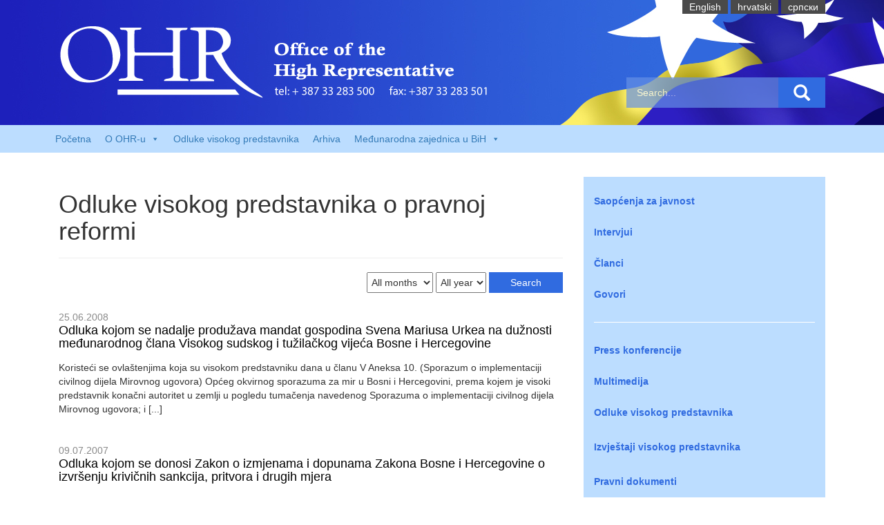

--- FILE ---
content_type: text/css
request_url: https://www.ohr.int/wp-content/themes/ohr/style.css?ver=6.7.4
body_size: 816
content:
/*
Theme Name: OHR
Theme URI: http://ohr.int/
Author: Ostojić Željko, LEFTOR
Author URI: http://leftor.ba/
Description: Wordpress theme for ohr.int website
Version: 1.0.1
License: GNU General Public License v2 or later
License URI: http://www.gnu.org/licenses/gpl-2.0.html
*/

#left-sidebar ul li:nth-child(10){
	padding-top: 30px;
	padding-bottom:30px;
	border-bottom: 1px white solid;
}
#sidebar-komunike-zahtjevi {
    border-bottom: 0px white solid !important;
    padding-bottom: 0 !important;
    margin-top: 0 !important;
}
#left-sidebar ul li:nth-child(10) {
    padding-top: 30px;
    margin-bottom: 30px !important;
}
#left-sidebar .sidebar-module:nth-child(3) .btn-download-manual {
    background: #9f0d0d;
}
#left-sidebar .sidebar-module:last-child .btn-download-manual {
    background: #1d3263;
}

.wp_bannerize.Last.News img {
    width: 100%;
    height: auto!important;
}

.category-fact-check .media-body a h4.media-heading,
.category-cinjenice .media-body a h4.media-heading,
.category-cinjenice2 .media-body a h4.media-heading,
.category-20065 .media-body a h4.media-heading
 {
    /* color: white!important; */
    font-size: 1.3rem;
}

.category-fact-check > div > div > div,
.category-cinjenice > div > div > div,
.category-cinjenice2 > div > div > div,
.category-20065 > div > div > div
 {
    font-size: 1.6rem;
    color: #191875;
    font-weight: bold;
}

.category-fact-check span.date-publish {
    display: none;
}

.category-cinjenice span.date-publish {
    display: none;
}

.category-cinjenice2 span.date-publish {
    display: none;
}
.category-20065 span.date-publish {
    display: none;
}

.category-cinjenice2 h1.entry-title,
.category-fact-check h1.entry-title,
.category-cinjenice h1.entry-title,
.category-20065 h1.entry-title
 {
    color: #000000;
    font-size: 1.6rem!important;
    font-weight: 400!important;
}

.category-cinjenice2 .entry-content,
.category-fact-check .entry-content,
.category-cinjenice .entry-content,
.category-20065 .entry-content {
    font-size: 2.1rem;
    color: #191875;
}

#right-sidebar ul li:nth-child(8) {
    /*border-bottom: 1px white solid;*/
    padding-bottom: 30px;
}
#right-sidebar ul li:nth-child(7) {
    border-bottom: none!important;
    padding-bottom: 0!important;
}
#sidebar-biography .sidebar-biograohy-image {
    min-width: 0!important;
  
}
#laws-tableholder table tbody tr td {
	padding: 5px;
	background-color: #FFFFFF;
	border-bottom: thin dashed #EFEFEF;
}
#right-sidebar ul li:nth-child(10) {
    border-bottom: 1px white solid;
}

#right-sidebar ul li:nth-child(11) {
    padding-top: 30px;
}

.instragram a {
    background: white;
    width: 100%;
    display: inline-block;
    padding: 1.5rem;
    margin-top: 1rem;
    text-align: center;
    font-size: 1.8rem;
    color: #306be0;
}
.instragram a:hover {
    text-decoration: none;
}

